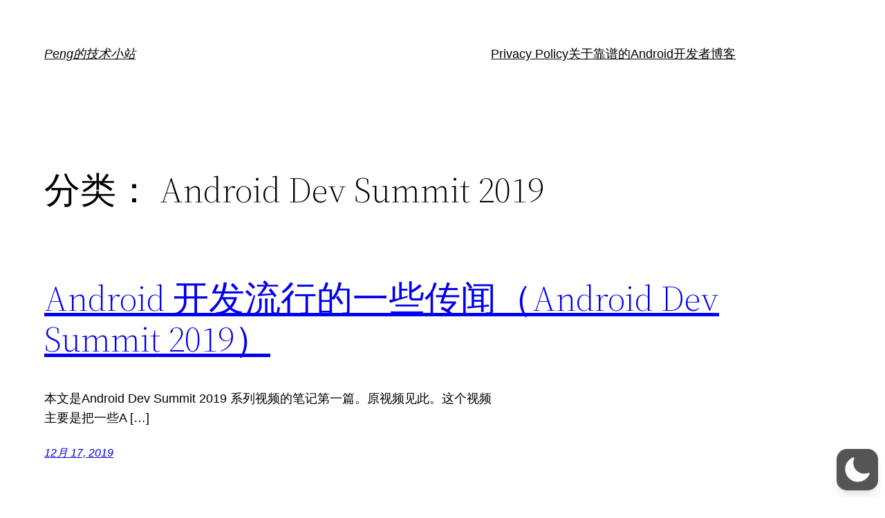

--- FILE ---
content_type: text/html; charset=utf-8
request_url: https://www.google.com/recaptcha/api2/aframe
body_size: 266
content:
<!DOCTYPE HTML><html><head><meta http-equiv="content-type" content="text/html; charset=UTF-8"></head><body><script nonce="k7wgAHw4VOxDNPuKBcf82g">/** Anti-fraud and anti-abuse applications only. See google.com/recaptcha */ try{var clients={'sodar':'https://pagead2.googlesyndication.com/pagead/sodar?'};window.addEventListener("message",function(a){try{if(a.source===window.parent){var b=JSON.parse(a.data);var c=clients[b['id']];if(c){var d=document.createElement('img');d.src=c+b['params']+'&rc='+(localStorage.getItem("rc::a")?sessionStorage.getItem("rc::b"):"");window.document.body.appendChild(d);sessionStorage.setItem("rc::e",parseInt(sessionStorage.getItem("rc::e")||0)+1);localStorage.setItem("rc::h",'1768987686595');}}}catch(b){}});window.parent.postMessage("_grecaptcha_ready", "*");}catch(b){}</script></body></html>